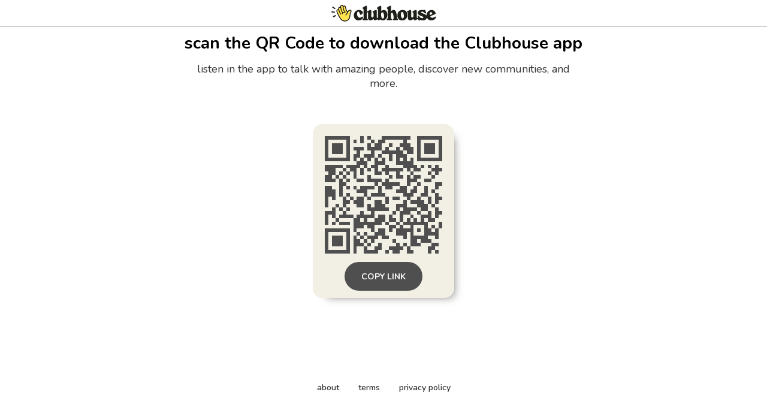

--- FILE ---
content_type: text/html; charset=utf-8
request_url: https://www.clubhouse.com/download?%24deeplink_path=%40blacktrekking&_branch_match_id=1540743871326785413&_branch_referrer=H4sIAAAAAAAAAxXIQQqAIBAF0NPYroxoFUSLDiJqvwxNh1Fp19mr3eO5UihPUtpQjUs1o9NEXTijlzdMmwhxEcO4AfSnIl3cLMbeBG19YXh%2FxqN5GDuYPyrD6c7geXWcLrzglux3XwAAAA%3D%3D
body_size: 4727
content:
<!DOCTYPE html><html><head><title data-next-head="">Clubhouse</title><meta charSet="UTF-8" data-next-head=""/><meta http-equiv="X-UA-Compatible" content="ie=edge" data-next-head=""/><meta name="viewport" content="width=device-width, initial-scale=1, maximum-scale=2, shrink-to-fit=no" data-next-head=""/><link href="/static/site.webmanifest" rel="manifest" data-next-head=""/><meta name="archive.org_bot" content="noindex" data-next-head=""/><meta name="title" content="Clubhouse" data-next-head=""/><meta name="description" content="talk, listen, hang out" data-next-head=""/><meta property="og:type" content="website" data-next-head=""/><meta property="og:site_name" content="Clubhouse" data-next-head=""/><meta property="og:title" content="Clubhouse" data-next-head=""/><meta property="og:description" content="talk, listen, hang out" data-next-head=""/><meta name="twitter:site" content="@clubhouse" data-next-head=""/><meta name="twitter:title" content="Clubhouse" data-next-head=""/><meta name="twitter:description" content="talk, listen, hang out" data-next-head=""/><meta property="og:url" content="https://www.clubhouse.com/download" data-next-head=""/><meta name="twitter:url" content="https://www.clubhouse.com/download" data-next-head=""/><meta property="og:image" content="https://static-assets.clubhouseapi.com/static/img/full_tn_new.png" data-next-head=""/><meta name="twitter:image" content="https://static-assets.clubhouseapi.com/static/img/full_tn_new.png" data-next-head=""/><meta name="twitter:card" content="summary_large_image" data-next-head=""/><meta name="og:image:width" content="900" data-next-head=""/><meta name="og:image:height" content="471" data-next-head=""/><link href="https://static-assets.clubhouseapi.com/static/favicon.ico" rel="shortcut icon" type="image/x-icon" data-next-head=""/><link href="https://static-assets.clubhouseapi.com/static/apple-touch-icon.png" rel="apple-touch-icon" sizes="180x180" data-next-head=""/><link href="https://static-assets.clubhouseapi.com/static/favicon-32x32.png" rel="icon" sizes="32x32" type="image/png" data-next-head=""/><link href="https://static-assets.clubhouseapi.com/static/favicon-16x16.png" rel="icon" sizes="16x16" type="image/png" data-next-head=""/><meta name="theme-color" content="#0C8BFF" data-next-head=""/><link href="https://fonts.googleapis.com/css?family=Nunito:300,400,600,700,800,900&amp;display=swap" rel="stylesheet"/><link rel="preload" href="/_next/static/css/1a8327962a15e29f.css" as="style"/><link rel="stylesheet" href="/_next/static/css/1a8327962a15e29f.css" data-n-g=""/><link rel="preload" href="/_next/static/css/bceb42a32d043c1f.css" as="style"/><link rel="stylesheet" href="/_next/static/css/bceb42a32d043c1f.css" data-n-p=""/><noscript data-n-css=""></noscript><script defer="" nomodule="" src="/_next/static/chunks/polyfills-42372ed130431b0a.js"></script><script src="/_next/static/chunks/webpack-7d03c143938175dc.js" defer=""></script><script src="/_next/static/chunks/framework-9eecfdb87c0ba10f.js" defer=""></script><script src="/_next/static/chunks/main-4ce88409eeee7e38.js" defer=""></script><script src="/_next/static/chunks/pages/_app-957c6c9c77f5a8a5.js" defer=""></script><script src="/_next/static/chunks/1877-a8b9e4b47a5a7b72.js" defer=""></script><script src="/_next/static/chunks/4659-142aad88a56406aa.js" defer=""></script><script src="/_next/static/chunks/pages/download-6d53f81eab82ba44.js" defer=""></script><script src="/_next/static/B-Pdkf8YnEusaSuGK7PO8/_buildManifest.js" defer=""></script><script src="/_next/static/B-Pdkf8YnEusaSuGK7PO8/_ssgManifest.js" defer=""></script><style data-styled="" data-styled-version="5.3.11">.kqqXoG{padding-bottom:5rem;-webkit-flex-direction:column;-ms-flex-direction:column;flex-direction:column;-webkit-box-pack:space-around;-webkit-justify-content:space-around;-ms-flex-pack:space-around;justify-content:space-around;display:-webkit-box;display:-webkit-flex;display:-ms-flexbox;display:flex;position:relative;}/*!sc*/
.lhwaPK{padding-top:0;padding-bottom:0;}/*!sc*/
.enagDq{padding-left:1rem;padding-right:1rem;margin-left:auto;margin-right:auto;padding-top:0.5rem;padding-bottom:0.5rem;margin-top:0;margin-bottom:0;-webkit-box-pack:center;-webkit-justify-content:center;-ms-flex-pack:center;justify-content:center;-webkit-align-items:center;-webkit-box-align:center;-ms-flex-align:center;align-items:center;display:-webkit-box;display:-webkit-flex;display:-ms-flexbox;display:flex;max-width:100%;border-bottom-style:solid;border-bottom-width:0.75px;border-bottom-color:#BDBDBD;}/*!sc*/
.cQlqfY{-webkit-align-items:center;-webkit-box-align:center;-ms-flex-align:center;align-items:center;-webkit-flex:1;-ms-flex:1;flex:1;display:-webkit-box;display:-webkit-flex;display:-ms-flexbox;display:flex;vertical-align:middle;width:100%;}/*!sc*/
.bNeUJw{margin-bottom:12rem;margin-left:auto;margin-right:auto;padding-left:1rem;padding-right:1rem;-webkit-flex-direction:column;-ms-flex-direction:column;flex-direction:column;display:-webkit-box;display:-webkit-flex;display:-ms-flexbox;display:flex;max-width:100vw;}/*!sc*/
.pnCkN{padding-left:0.5rem;padding-right:0.5rem;margin-top:3rem;text-align:center;max-width:768px;}/*!sc*/
@media screen and (min-width:40em){.pnCkN{padding-left:1rem;padding-right:1rem;margin-top:0.5rem;}}/*!sc*/
.iETmwH{margin-top:1.5rem;margin-bottom:1.5rem;-webkit-box-pack:space-around;-webkit-justify-content:space-around;-ms-flex-pack:space-around;justify-content:space-around;-webkit-flex-wrap:wrap;-ms-flex-wrap:wrap;flex-wrap:wrap;display:-webkit-box;display:-webkit-flex;display:-ms-flexbox;display:flex;}/*!sc*/
@media screen and (min-width:40em){.iETmwH{margin-top:3rem;margin-bottom:3rem;}}/*!sc*/
.eMWUTd{padding:0.75rem;margin:0.5rem;background-color:#F2EFE4;border-radius:1rem;box-shadow:11px 10px 15px -12px #777671;-webkit-transition:-webkit-transform 0.5s;-webkit-transition:transform 0.5s;transition:transform 0.5s;}/*!sc*/
.eMWUTd:hover{-webkit-transform:scale(1.15);-ms-transform:scale(1.15);transform:scale(1.15);}/*!sc*/
.eMWUTd:hover{-webkit-transform:scale(1.15);-ms-transform:scale(1.15);transform:scale(1.15);}/*!sc*/
.jRDnJM{margin:0.5rem;}/*!sc*/
.cboyHZ{margin-left:1rem;margin-right:1rem;}/*!sc*/
.dSstPw{padding-bottom:1.5rem;position:fixed;bottom:0;left:0;right:0;}/*!sc*/
@media screen and (min-width:40em){.dSstPw{padding-bottom:4rem;}}/*!sc*/
.clZpvC{-webkit-box-pack:center;-webkit-justify-content:center;-ms-flex-pack:center;justify-content:center;display:-webkit-box;display:-webkit-flex;display:-ms-flexbox;display:flex;}/*!sc*/
.cNcSa{display:-webkit-box;display:-webkit-flex;display:-ms-flexbox;display:flex;}/*!sc*/
.bHXyZk{margin-right:2rem;}/*!sc*/
.dmIFqU{margin-right:0;}/*!sc*/
data-styled.g1[id="sc-fdf92026-0"]{content:"kqqXoG,lhwaPK,enagDq,cQlqfY,bNeUJw,pnCkN,iETmwH,eMWUTd,jRDnJM,cboyHZ,dSstPw,clZpvC,cNcSa,bHXyZk,dmIFqU,"}/*!sc*/
.dVcEBe{font-size:24px;font-weight:700;}/*!sc*/
@media screen and (min-width:40em){.dVcEBe{font-size:28px;}}/*!sc*/
.iCLTln{color:#333333;margin-top:0.75rem;margin-left:0;margin-right:0;font-size:16px;}/*!sc*/
@media screen and (min-width:40em){.iCLTln{margin-left:2rem;margin-right:2rem;}}/*!sc*/
@media screen and (min-width:40em){.iCLTln{font-size:18px;}}/*!sc*/
.eBtsQN{padding-left:1.25rem;padding-right:1.25rem;text-transform:uppercase;font-weight:700;}/*!sc*/
.lnCywE{color:#333333;font-size:14px;font-weight:600;}/*!sc*/
data-styled.g2[id="sc-72be174a-0"]{content:"dVcEBe,iCLTln,eBtsQN,lnCywE,"}/*!sc*/
.iuaIOg{height:28px;}/*!sc*/
data-styled.g3[id="sc-6b0b8b36-0"]{content:"iuaIOg,"}/*!sc*/
.jouchL{padding-top:0.5rem;padding-bottom:0.5rem;padding-left:1.5rem;padding-right:1.5rem;border-radius:9999px;cursor:pointer;min-height:2rem;min-width:8rem;border:none;font-size:18px;font-weight:600;-webkit-transition:0.5s;transition:0.5s;background-color:#4f4f4f;color:#FFFFFF;height:48px;padding-top:0;padding-bottom:0;padding-left:0.5rem;padding-right:0.5rem;font-size:14px;min-width:4rem;}/*!sc*/
.jouchL:hover{background-color:#242424;color:#fafafa;}/*!sc*/
data-styled.g4[id="sc-53a1c493-0"]{content:"jouchL,"}/*!sc*/
</style></head><body><div id="__ch_overlay"></div><div id="__ch_smart_toast"></div><div id="__ch_deeplink_subview"></div><div id="__ch_interstitial_container"></div><div id="__ch_squircle_path_container"><div class="sc-fdf92026-0 rTwyC ch-squircle-src-container" aria-hidden="true"><svg width="40" height="40" viewBox="0 0 40 40" fill="none" xmlns="http://www.w3.org/2000/svg"><clipPath id="__ch_squircle" clipPathUnits="objectBoundingBox" transform="scale(0.025 0.025)"><path d="M5.13164 5.11836C1.7523 8.49344 0 12.4957 0 20C0 27.5043 1.7523 31.5066 5.13164 34.8816C8.50656 38.2523 12.5043 40 20 40C27.4957 40 31.4934 38.2523 34.8684 34.8816C38.2477 31.5066 40 27.5043 40 20C40 12.4957 38.2477 8.49344 34.8684 5.11836C31.4934 1.7477 27.4957 -3.81219e-06 20 0C12.5043 -3.81219e-06 8.50656 1.7477 5.13164 5.11836Z"></path></clipPath></svg></div></div><div id="__next"><noscript><iframe src="https://www.googletagmanager.com/ns.html?id=GTM-T3HHJVG" height="0" width="0" style="display:none;visibility:hidden"></iframe></noscript><div class="sc-fdf92026-0 kqqXoG ch-full-page-min-height"><div class="sc-fdf92026-0 lhwaPK"><header class="sc-fdf92026-0 enagDq ch-app-header"><img alt="App logo" src="https://static-assets.clubhouseapi.com/static/img/logo_w_icon_dark.svg" height="28" class="sc-6b0b8b36-0 iuaIOg"/></header></div><div class="sc-fdf92026-0 cQlqfY"><div class="sc-fdf92026-0 bNeUJw"><div class="sc-fdf92026-0 pnCkN"><p class="sc-72be174a-0 dVcEBe ch-text-mob--2xl ch-text-tab--3xl">scan the QR Code to download the Clubhouse app</p><p class="sc-72be174a-0 iCLTln ch-text-mob--md ch-text-tab--lg">listen in the app to talk with amazing people, discover new communities, and more.</p><div class="sc-fdf92026-0 iETmwH"><article class="sc-fdf92026-0 eMWUTd"><div class="sc-fdf92026-0 jRDnJM"><svg height="196" width="196" viewBox="0 0 33 33"><path fill="#F2EFE4" d="M0,0 h33v33H0z" shape-rendering="crispEdges"></path><path fill="#4f4f4f" d="M0 0h7v1H0zM10 0h1v1H10zM12 0h1v1H12zM16 0h8v1H16zM26,0 h7v1H26zM0 1h1v1H0zM6 1h1v1H6zM8 1h1v1H8zM10 1h1v1H10zM13 1h1v1H13zM15 1h2v1H15zM22 1h1v1H22zM26 1h1v1H26zM32,1 h1v1H32zM0 2h1v1H0zM2 2h3v1H2zM6 2h1v1H6zM12 2h1v1H12zM14 2h2v1H14zM18 2h1v1H18zM21 2h3v1H21zM26 2h1v1H26zM28 2h3v1H28zM32,2 h1v1H32zM0 3h1v1H0zM2 3h3v1H2zM6 3h1v1H6zM8 3h3v1H8zM12 3h4v1H12zM17 3h1v1H17zM20 3h1v1H20zM22 3h3v1H22zM26 3h1v1H26zM28 3h3v1H28zM32,3 h1v1H32zM0 4h1v1H0zM2 4h3v1H2zM6 4h1v1H6zM9 4h1v1H9zM13 4h1v1H13zM16 4h6v1H16zM23 4h2v1H23zM26 4h1v1H26zM28 4h3v1H28zM32,4 h1v1H32zM0 5h1v1H0zM6 5h1v1H6zM8 5h2v1H8zM11 5h3v1H11zM15 5h1v1H15zM18 5h1v1H18zM20 5h3v1H20zM26 5h1v1H26zM32,5 h1v1H32zM0 6h7v1H0zM8 6h1v1H8zM10 6h1v1H10zM12 6h1v1H12zM14 6h1v1H14zM16 6h1v1H16zM18 6h1v1H18zM20 6h1v1H20zM22 6h1v1H22zM24 6h1v1H24zM26,6 h7v1H26zM9 7h3v1H9zM14 7h3v1H14zM20 7h5v1H20zM0 8h5v1H0zM6 8h4v1H6zM11 8h1v1H11zM13 8h2v1H13zM17 8h1v1H17zM22 8h4v1H22zM27 8h1v1H27zM29 8h1v1H29zM31 8h1v1H31zM0 9h3v1H0zM5 9h1v1H5zM7 9h2v1H7zM10 9h1v1H10zM12 9h1v1H12zM14 9h1v1H14zM16 9h6v1H16zM23 9h1v1H23zM25 9h2v1H25zM30,9 h3v1H30zM1 10h2v1H1zM4 10h1v1H4zM6 10h1v1H6zM8 10h1v1H8zM10 10h1v1H10zM14 10h2v1H14zM17 10h1v1H17zM20 10h1v1H20zM24 10h1v1H24zM29 10h1v1H29zM31 10h1v1H31zM0 11h2v1H0zM3 11h1v1H3zM5 11h1v1H5zM8 11h1v1H8zM12 11h1v1H12zM18 11h1v1H18zM20 11h2v1H20zM23 11h1v1H23zM25 11h2v1H25zM30 11h1v1H30zM0 12h3v1H0zM4 12h1v1H4zM6 12h1v1H6zM9 12h2v1H9zM12 12h4v1H12zM17 12h1v1H17zM23 12h3v1H23zM28 12h2v1H28zM4 13h2v1H4zM14 13h1v1H14zM16 13h5v1H16zM23 13h1v1H23zM26 13h1v1H26zM31,13 h2v1H31zM0 14h2v1H0zM4 14h1v1H4zM6 14h1v1H6zM8 14h1v1H8zM10 14h4v1H10zM15 14h1v1H15zM17 14h2v1H17zM21 14h2v1H21zM25 14h1v1H25zM28 14h1v1H28zM31 14h1v1H31zM0 15h3v1H0zM4 15h1v1H4zM9 15h3v1H9zM15 15h1v1H15zM20 15h3v1H20zM24 15h2v1H24zM28 15h1v1H28zM30 15h1v1H30zM0 16h3v1H0zM4 16h1v1H4zM6 16h1v1H6zM11 16h1v1H11zM13 16h4v1H13zM22 16h3v1H22zM27 16h2v1H27zM31 16h1v1H31zM0 17h1v1H0zM2 17h1v1H2zM5 17h1v1H5zM7 17h1v1H7zM9 17h2v1H9zM12 17h1v1H12zM17 17h1v1H17zM19 17h2v1H19zM23 17h1v1H23zM26 17h1v1H26zM29 17h1v1H29zM31,17 h2v1H31zM0 18h1v1H0zM5 18h2v1H5zM8 18h3v1H8zM14 18h2v1H14zM17 18h1v1H17zM22 18h1v1H22zM24 18h4v1H24zM29 18h1v1H29zM31 18h1v1H31zM0 19h1v1H0zM3 19h1v1H3zM5 19h1v1H5zM9 19h2v1H9zM12 19h1v1H12zM14 19h3v1H14zM20 19h3v1H20zM26 19h3v1H26zM30 19h1v1H30zM2 20h1v1H2zM4 20h1v1H4zM6 20h1v1H6zM12 20h6v1H12zM20 20h1v1H20zM22 20h4v1H22zM27 20h2v1H27zM31 20h1v1H31zM0 21h3v1H0zM5 21h1v1H5zM10 21h1v1H10zM13 21h1v1H13zM19 21h1v1H19zM21 21h3v1H21zM26 21h1v1H26zM29 21h1v1H29zM31,21 h2v1H31zM0 22h1v1H0zM2 22h1v1H2zM4 22h4v1H4zM9 22h5v1H9zM15 22h2v1H15zM18 22h1v1H18zM21 22h1v1H21zM24 22h1v1H24zM27 22h3v1H27zM31 22h1v1H31zM0 23h1v1H0zM3 23h1v1H3zM8 23h2v1H8zM11 23h1v1H11zM14 23h3v1H14zM18 23h2v1H18zM21 23h1v1H21zM23 23h1v1H23zM25 23h1v1H25zM27 23h1v1H27zM29 23h2v1H29zM0 24h1v1H0zM2 24h1v1H2zM4 24h3v1H4zM8 24h8v1H8zM17 24h1v1H17zM20 24h1v1H20zM22 24h7v1H22zM32,24 h1v1H32zM8 25h3v1H8zM12 25h2v1H12zM18 25h2v1H18zM21 25h1v1H21zM24 25h1v1H24zM28 25h1v1H28zM30 25h1v1H30zM32,25 h1v1H32zM0 26h7v1H0zM8 26h1v1H8zM13 26h1v1H13zM15 26h2v1H15zM18 26h1v1H18zM20 26h5v1H20zM26 26h1v1H26zM28 26h2v1H28zM31 26h1v1H31zM0 27h1v1H0zM6 27h1v1H6zM9 27h1v1H9zM11 27h1v1H11zM14 27h3v1H14zM20 27h3v1H20zM24 27h1v1H24zM28 27h4v1H28zM0 28h1v1H0zM2 28h3v1H2zM6 28h1v1H6zM8 28h1v1H8zM10 28h1v1H10zM12 28h3v1H12zM16 28h2v1H16zM22 28h1v1H22zM24 28h5v1H24zM31 28h1v1H31zM0 29h1v1H0zM2 29h3v1H2zM6 29h1v1H6zM8 29h2v1H8zM11 29h1v1H11zM13 29h1v1H13zM19 29h1v1H19zM24 29h2v1H24zM27 29h3v1H27zM0 30h1v1H0zM2 30h3v1H2zM6 30h1v1H6zM8 30h3v1H8zM12 30h1v1H12zM15 30h1v1H15zM20 30h1v1H20zM22 30h1v1H22zM24 30h3v1H24zM30 30h2v1H30zM0 31h1v1H0zM6 31h1v1H6zM8 31h1v1H8zM11 31h1v1H11zM14 31h2v1H14zM18 31h4v1H18zM23 31h1v1H23zM29 31h2v1H29zM0 32h7v1H0zM8 32h1v1H8zM11 32h4v1H11zM17 32h1v1H17zM19 32h2v1H19zM23 32h2v1H23zM29 32h1v1H29zM31 32h1v1H31z" shape-rendering="crispEdges"></path></svg></div><div class="sc-fdf92026-0 cboyHZ"><button height="48" class="sc-53a1c493-0 jouchL"><p class="sc-72be174a-0 eBtsQN">Copy Link</p></button></div></article></div><div class="sc-fdf92026-0 dSstPw"><div class="sc-fdf92026-0 clZpvC"><footer role="list" class="sc-fdf92026-0 cNcSa"><div role="listitem" class="sc-fdf92026-0 bHXyZk"><a href="https://www.clubhouse.com" class="sc-81aecd1f-0 cVlAJm ch-cancel-draggable" target="_blank" rel="noopener noreferrer"><p class="sc-72be174a-0 lnCywE ch-text--sm">about</p></a></div><div role="listitem" class="sc-fdf92026-0 bHXyZk"><a href="https://tos.clubhouse.com" class="sc-81aecd1f-0 cVlAJm ch-cancel-draggable" target="_blank" rel="noopener noreferrer"><p class="sc-72be174a-0 lnCywE ch-text--sm">terms</p></a></div><div role="listitem" class="sc-fdf92026-0 dmIFqU"><a href="https://privacy.clubhouse.com" class="sc-81aecd1f-0 cVlAJm ch-cancel-draggable" target="_blank" rel="noopener noreferrer"><p class="sc-72be174a-0 lnCywE ch-text--sm">privacy policy</p></a></div></footer></div></div></div></div></div></div></div><script id="__NEXT_DATA__" type="application/json">{"props":{"pageProps":{"appInstallUrls":{"android":"https://clubhouse.app.link/app?%24deeplink_path=download\u0026%24fallback_url=https%3A%2F%2Fplay.google.com%2Fstore%2Fapps%2Fdetails%3Fid%3Dcom.clubhouse.app\u0026~campaign=website","app":"https://clubhouse.app.link/web-open?%24deeplink_path=%40blacktrekking","ios":"https://clubhouse.app.link/app?%24deeplink_path=download\u0026%24fallback_url=https%3A%2F%2Fapps.apple.com%2Fus%2Fapp%2Fid1503133294\u0026~campaign=website","primary":"https://clubhouse.app.link/app?%24deeplink_path=download\u0026%24fallback_url=https%3A%2F%2Fapps.apple.com%2Fus%2Fapp%2Fid1503133294\u0026~campaign=website","secondary":"https://clubhouse.app.link/app?%24deeplink_path=download\u0026%24fallback_url=https%3A%2F%2Fplay.google.com%2Fstore%2Fapps%2Fdetails%3Fid%3Dcom.clubhouse.app\u0026~campaign=website"},"deviceType":{"isAndroid":false,"isiOS":false,"isDesktopWeb":true},"metaProps":{"no_index":false,"og_image_url":null,"og_canonical_url":"https://www.clubhouse.com/download","meta_title":null,"meta_description":null,"site_name":"Clubhouse","ios_install_redirect_url":"https://clubhouse.app.link/web-open?%24deeplink_path=download","android_install_redirect_url":"https://clubhouse.app.link/web-open?%24deeplink_path=download","is_app_install_redirect_url":false,"enable_logging":true,"logging_content_data":null},"pageUrl":"https://www.clubhouse.com/download","routeProps":{},"webAnalytics":{"isLoggingEnabled":true,"contentId":"","windowId":"8abb7787-1490-4b12-935a-e7de33bae911"},"globalFeatureFlags":{"enableWebConvoReplies":true,"skipWebXpParticipationDistribution":0}},"__N_SSP":true},"page":"/download","query":{},"buildId":"B-Pdkf8YnEusaSuGK7PO8","isFallback":false,"isExperimentalCompile":false,"gssp":true,"scriptLoader":[]}</script></body></html>

--- FILE ---
content_type: application/javascript; charset=UTF-8
request_url: https://www.clubhouse.com/_next/static/chunks/pages/download-6d53f81eab82ba44.js
body_size: 1157
content:
(self.webpackChunk_N_E=self.webpackChunk_N_E||[]).push([[7648],{984:(e,n,t)=>{"use strict";t.r(n),t.d(n,{__N_SSP:()=>b,default:()=>k});var i=t(7876),o=t(1314),r=t(7511),l=t(7626),d=t(8918),s=t(3632),a=t(2836),c=t(1243),p=t(6921),A=t(7482),h=t(1861),u=t(458),x=t(4232),m=t(1419),g=t(5999);let f=(0,r.A)(function(){let{hasCopiedLink:e,onLinkCopyClick:n,url:t}=w();return(0,i.jsxs)(l.A,{maxWidth:768,textAlign:"center",paddingX:[2,4],marginTop:[12,2],children:[(0,i.jsx)(d.A,{fontSize:[A.A["2XL"],A.A["3XL"]],bold:!0,children:"scan the QR Code to download the Clubhouse app"}),(0,i.jsx)(d.A,{color:h.A.GRAY[800],fontSize:[A.A.MD,A.A.LG],marginTop:3,marginX:[0,8],children:"listen in the app to talk with amazing people, discover new communities, and more."}),(0,i.jsx)(l.A,{display:"flex",marginY:[6,12],justifyContent:"space-around",flexWrap:"wrap",children:(0,i.jsxs)(s.A,{backgroundColor:h.A.EGGSHELL,margin:2,boxShadow:u.A.BLUR_LIGHT,scaleOnHover:1.15,children:[(0,i.jsx)(l.A,{margin:2,children:(0,i.jsx)(c.A,{url:t,size:"xlarge",backgroundColor:h.A.EGGSHELL,color:h.A.GRAY[700]})}),(0,i.jsx)(l.A,{marginX:4,children:(0,i.jsx)(a.A,{variant:e?"success":"dark",compact:!0,onClick:n,height:48,children:(0,i.jsx)(d.A,{paddingX:5,bold:!0,uppercase:!0,children:e?"Copied!":"Copy Link"})})})]})}),(0,i.jsx)(l.A,{position:"fixed",bottom:0,left:0,right:0,paddingBottom:[6,16],children:(0,i.jsx)(l.A,{display:"flex",justifyContent:"center",children:(0,i.jsx)(p.A,{})})})]})},function(){let{app:e}=(0,m.A)(),[n,t]=x.useState(!1);return{hasCopiedLink:n,onLinkCopyClick:x.useCallback(()=>{t(!0),window.navigator.clipboard.writeText(e)},[e]),url:e.length<=350?e:(0,g.defaultAppInstallLink)()}}),j=f.Component,w=f.contextHook;var C=t(2388),b=!0;let k=(0,C.Ay)(()=>(0,i.jsx)(o.A,{showHeaderAppPrompt:!1,children:(0,i.jsx)(j,{})}))},1314:(e,n,t)=>{"use strict";t.d(n,{A:()=>c});var i=t(7876),o=t(4232),r=t(8107),l=t(6921),d=t(821),s=t(1861),a=t(7626);let c=function(e){let{children:n,fullWidth:t,hideGetAppCTA:c,includeFooter:p,noBottomPadding:A,padHeader:h,showDesktopAppPrompt:u,showHeaderAppPrompt:x,topAlignContent:m,verticallyCentered:g}=e;return(0,i.jsxs)(o.Fragment,{children:[(0,i.jsx)(d.A,{color:s.A.BLUE[500]}),(0,i.jsxs)(a.A,{display:"flex",flexDirection:"column",justifyContent:"space-around",paddingBottom:20*!A,className:"ch-full-page-min-height",position:"relative",children:[(0,i.jsx)(a.A,{paddingY:8*!!h,children:(0,i.jsx)(r.A,{showAppPrompt:x,showDesktopAppPrompt:u,hideGetAppCTA:c,buttonPaddingY:0,styleOverrides:{container:{paddingY:2,borderBottomStyle:"solid",borderBottomWidth:.75,borderBottomColor:s.A.GRAY[500]}}})}),(0,i.jsx)(a.A,{alignItems:m?"unset":"center",display:"flex",flex:1,verticalAlign:m?"unset":"middle",width:"100%",children:(0,i.jsx)(a.A,{display:"flex",flexDirection:"column",marginBottom:m?0:g?12:48,marginX:"auto",paddingX:4,maxWidth:"100vw",fullWidth:t,children:n})}),p&&(0,i.jsx)(a.A,{position:"absolute",bottom:0,left:0,right:0,fullWidth:!0,marginBottom:[4,16],marginTop:1,backgroundColor:s.A.WHITE,zIndex:998,children:(0,i.jsx)(a.A,{display:"flex",justifyContent:"center",children:(0,i.jsx)(l.A,{})})})]})]})}},5380:(e,n,t)=>{(window.__NEXT_P=window.__NEXT_P||[]).push(["/download",function(){return t(984)}])}},e=>{e.O(0,[1877,4659,636,6593,8792],()=>e(e.s=5380)),_N_E=e.O()}]);